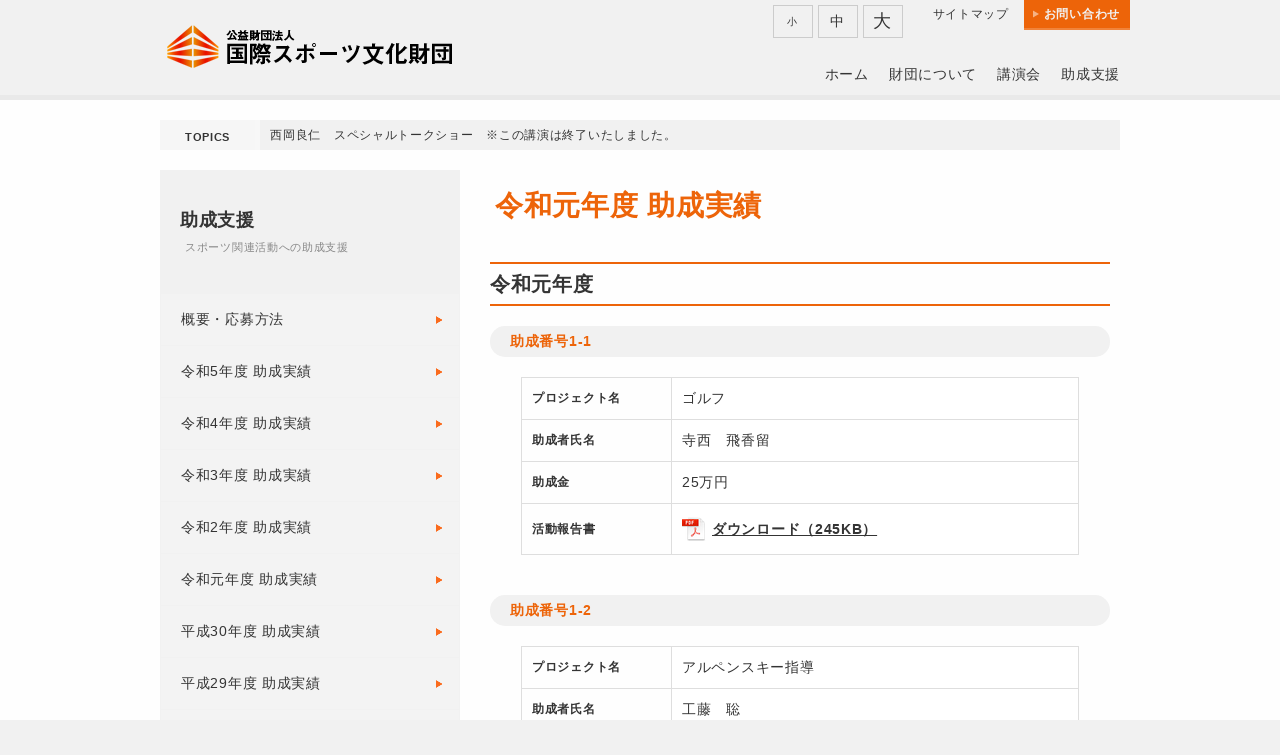

--- FILE ---
content_type: text/html; charset=UTF-8
request_url: https://sports-bunka.org/support/result_r1/
body_size: 7413
content:
<!DOCTYPE html>
<html lang="ja">
<head>
<meta charset="UTF-8" />
<title>令和元年度 助成実績 | 公益財団法人国際スポーツ文化財団</title>
<meta name="viewport" content="width=device-width,user-scalable=no,maximum-scale=1" />
<!--[if lte IE 9]>
<script src="//html5shiv.googlecode.com/svn/trunk/html5.js"></script>
<script src="//ie7-js.googlecode.com/svn/version/2.1(beta4)/IE9.js"></script>
<![endif]-->
<link rel="stylesheet" href="https://sports-bunka.org/wp-content/themes/simpleflat/style.css" />
<link rel="alternate stylesheet" type="text/css" href="https://sports-bunka.org/wp-content/themes/simpleflat/css/fontsizes.css" title="Small" />
<link rel="alternate stylesheet" type="text/css" href="https://sports-bunka.org/wp-content/themes/simpleflat/css/fontsizem.css" title="Medium" />
<link rel="alternate stylesheet" type="text/css" href="https://sports-bunka.org/wp-content/themes/simpleflat/css/fontsizel.css" title="Large" />
<!--[if lte IE 8]>
<link rel="stylesheet" href="css/ie.css" />
<![endif]-->
<link rel="shortcut icon" href="//sports-bunka.org/wp-content/themes/simpleflat/images/favicon.ico" />
<meta name='robots' content='max-image-preview:large' />
	<style>img:is([sizes="auto" i], [sizes^="auto," i]) { contain-intrinsic-size: 3000px 1500px }</style>
	<script type="text/javascript">
/* <![CDATA[ */
window._wpemojiSettings = {"baseUrl":"https:\/\/s.w.org\/images\/core\/emoji\/16.0.1\/72x72\/","ext":".png","svgUrl":"https:\/\/s.w.org\/images\/core\/emoji\/16.0.1\/svg\/","svgExt":".svg","source":{"concatemoji":"https:\/\/sports-bunka.org\/wp-includes\/js\/wp-emoji-release.min.js?ver=6.8.3"}};
/*! This file is auto-generated */
!function(s,n){var o,i,e;function c(e){try{var t={supportTests:e,timestamp:(new Date).valueOf()};sessionStorage.setItem(o,JSON.stringify(t))}catch(e){}}function p(e,t,n){e.clearRect(0,0,e.canvas.width,e.canvas.height),e.fillText(t,0,0);var t=new Uint32Array(e.getImageData(0,0,e.canvas.width,e.canvas.height).data),a=(e.clearRect(0,0,e.canvas.width,e.canvas.height),e.fillText(n,0,0),new Uint32Array(e.getImageData(0,0,e.canvas.width,e.canvas.height).data));return t.every(function(e,t){return e===a[t]})}function u(e,t){e.clearRect(0,0,e.canvas.width,e.canvas.height),e.fillText(t,0,0);for(var n=e.getImageData(16,16,1,1),a=0;a<n.data.length;a++)if(0!==n.data[a])return!1;return!0}function f(e,t,n,a){switch(t){case"flag":return n(e,"\ud83c\udff3\ufe0f\u200d\u26a7\ufe0f","\ud83c\udff3\ufe0f\u200b\u26a7\ufe0f")?!1:!n(e,"\ud83c\udde8\ud83c\uddf6","\ud83c\udde8\u200b\ud83c\uddf6")&&!n(e,"\ud83c\udff4\udb40\udc67\udb40\udc62\udb40\udc65\udb40\udc6e\udb40\udc67\udb40\udc7f","\ud83c\udff4\u200b\udb40\udc67\u200b\udb40\udc62\u200b\udb40\udc65\u200b\udb40\udc6e\u200b\udb40\udc67\u200b\udb40\udc7f");case"emoji":return!a(e,"\ud83e\udedf")}return!1}function g(e,t,n,a){var r="undefined"!=typeof WorkerGlobalScope&&self instanceof WorkerGlobalScope?new OffscreenCanvas(300,150):s.createElement("canvas"),o=r.getContext("2d",{willReadFrequently:!0}),i=(o.textBaseline="top",o.font="600 32px Arial",{});return e.forEach(function(e){i[e]=t(o,e,n,a)}),i}function t(e){var t=s.createElement("script");t.src=e,t.defer=!0,s.head.appendChild(t)}"undefined"!=typeof Promise&&(o="wpEmojiSettingsSupports",i=["flag","emoji"],n.supports={everything:!0,everythingExceptFlag:!0},e=new Promise(function(e){s.addEventListener("DOMContentLoaded",e,{once:!0})}),new Promise(function(t){var n=function(){try{var e=JSON.parse(sessionStorage.getItem(o));if("object"==typeof e&&"number"==typeof e.timestamp&&(new Date).valueOf()<e.timestamp+604800&&"object"==typeof e.supportTests)return e.supportTests}catch(e){}return null}();if(!n){if("undefined"!=typeof Worker&&"undefined"!=typeof OffscreenCanvas&&"undefined"!=typeof URL&&URL.createObjectURL&&"undefined"!=typeof Blob)try{var e="postMessage("+g.toString()+"("+[JSON.stringify(i),f.toString(),p.toString(),u.toString()].join(",")+"));",a=new Blob([e],{type:"text/javascript"}),r=new Worker(URL.createObjectURL(a),{name:"wpTestEmojiSupports"});return void(r.onmessage=function(e){c(n=e.data),r.terminate(),t(n)})}catch(e){}c(n=g(i,f,p,u))}t(n)}).then(function(e){for(var t in e)n.supports[t]=e[t],n.supports.everything=n.supports.everything&&n.supports[t],"flag"!==t&&(n.supports.everythingExceptFlag=n.supports.everythingExceptFlag&&n.supports[t]);n.supports.everythingExceptFlag=n.supports.everythingExceptFlag&&!n.supports.flag,n.DOMReady=!1,n.readyCallback=function(){n.DOMReady=!0}}).then(function(){return e}).then(function(){var e;n.supports.everything||(n.readyCallback(),(e=n.source||{}).concatemoji?t(e.concatemoji):e.wpemoji&&e.twemoji&&(t(e.twemoji),t(e.wpemoji)))}))}((window,document),window._wpemojiSettings);
/* ]]> */
</script>
<style id='wp-emoji-styles-inline-css' type='text/css'>

	img.wp-smiley, img.emoji {
		display: inline !important;
		border: none !important;
		box-shadow: none !important;
		height: 1em !important;
		width: 1em !important;
		margin: 0 0.07em !important;
		vertical-align: -0.1em !important;
		background: none !important;
		padding: 0 !important;
	}
</style>
<link rel='stylesheet' id='wp-block-library-css' href='https://sports-bunka.org/wp-includes/css/dist/block-library/style.min.css?ver=6.8.3' type='text/css' media='all' />
<style id='classic-theme-styles-inline-css' type='text/css'>
/*! This file is auto-generated */
.wp-block-button__link{color:#fff;background-color:#32373c;border-radius:9999px;box-shadow:none;text-decoration:none;padding:calc(.667em + 2px) calc(1.333em + 2px);font-size:1.125em}.wp-block-file__button{background:#32373c;color:#fff;text-decoration:none}
</style>
<style id='global-styles-inline-css' type='text/css'>
:root{--wp--preset--aspect-ratio--square: 1;--wp--preset--aspect-ratio--4-3: 4/3;--wp--preset--aspect-ratio--3-4: 3/4;--wp--preset--aspect-ratio--3-2: 3/2;--wp--preset--aspect-ratio--2-3: 2/3;--wp--preset--aspect-ratio--16-9: 16/9;--wp--preset--aspect-ratio--9-16: 9/16;--wp--preset--color--black: #000000;--wp--preset--color--cyan-bluish-gray: #abb8c3;--wp--preset--color--white: #ffffff;--wp--preset--color--pale-pink: #f78da7;--wp--preset--color--vivid-red: #cf2e2e;--wp--preset--color--luminous-vivid-orange: #ff6900;--wp--preset--color--luminous-vivid-amber: #fcb900;--wp--preset--color--light-green-cyan: #7bdcb5;--wp--preset--color--vivid-green-cyan: #00d084;--wp--preset--color--pale-cyan-blue: #8ed1fc;--wp--preset--color--vivid-cyan-blue: #0693e3;--wp--preset--color--vivid-purple: #9b51e0;--wp--preset--gradient--vivid-cyan-blue-to-vivid-purple: linear-gradient(135deg,rgba(6,147,227,1) 0%,rgb(155,81,224) 100%);--wp--preset--gradient--light-green-cyan-to-vivid-green-cyan: linear-gradient(135deg,rgb(122,220,180) 0%,rgb(0,208,130) 100%);--wp--preset--gradient--luminous-vivid-amber-to-luminous-vivid-orange: linear-gradient(135deg,rgba(252,185,0,1) 0%,rgba(255,105,0,1) 100%);--wp--preset--gradient--luminous-vivid-orange-to-vivid-red: linear-gradient(135deg,rgba(255,105,0,1) 0%,rgb(207,46,46) 100%);--wp--preset--gradient--very-light-gray-to-cyan-bluish-gray: linear-gradient(135deg,rgb(238,238,238) 0%,rgb(169,184,195) 100%);--wp--preset--gradient--cool-to-warm-spectrum: linear-gradient(135deg,rgb(74,234,220) 0%,rgb(151,120,209) 20%,rgb(207,42,186) 40%,rgb(238,44,130) 60%,rgb(251,105,98) 80%,rgb(254,248,76) 100%);--wp--preset--gradient--blush-light-purple: linear-gradient(135deg,rgb(255,206,236) 0%,rgb(152,150,240) 100%);--wp--preset--gradient--blush-bordeaux: linear-gradient(135deg,rgb(254,205,165) 0%,rgb(254,45,45) 50%,rgb(107,0,62) 100%);--wp--preset--gradient--luminous-dusk: linear-gradient(135deg,rgb(255,203,112) 0%,rgb(199,81,192) 50%,rgb(65,88,208) 100%);--wp--preset--gradient--pale-ocean: linear-gradient(135deg,rgb(255,245,203) 0%,rgb(182,227,212) 50%,rgb(51,167,181) 100%);--wp--preset--gradient--electric-grass: linear-gradient(135deg,rgb(202,248,128) 0%,rgb(113,206,126) 100%);--wp--preset--gradient--midnight: linear-gradient(135deg,rgb(2,3,129) 0%,rgb(40,116,252) 100%);--wp--preset--font-size--small: 13px;--wp--preset--font-size--medium: 20px;--wp--preset--font-size--large: 36px;--wp--preset--font-size--x-large: 42px;--wp--preset--spacing--20: 0.44rem;--wp--preset--spacing--30: 0.67rem;--wp--preset--spacing--40: 1rem;--wp--preset--spacing--50: 1.5rem;--wp--preset--spacing--60: 2.25rem;--wp--preset--spacing--70: 3.38rem;--wp--preset--spacing--80: 5.06rem;--wp--preset--shadow--natural: 6px 6px 9px rgba(0, 0, 0, 0.2);--wp--preset--shadow--deep: 12px 12px 50px rgba(0, 0, 0, 0.4);--wp--preset--shadow--sharp: 6px 6px 0px rgba(0, 0, 0, 0.2);--wp--preset--shadow--outlined: 6px 6px 0px -3px rgba(255, 255, 255, 1), 6px 6px rgba(0, 0, 0, 1);--wp--preset--shadow--crisp: 6px 6px 0px rgba(0, 0, 0, 1);}:where(.is-layout-flex){gap: 0.5em;}:where(.is-layout-grid){gap: 0.5em;}body .is-layout-flex{display: flex;}.is-layout-flex{flex-wrap: wrap;align-items: center;}.is-layout-flex > :is(*, div){margin: 0;}body .is-layout-grid{display: grid;}.is-layout-grid > :is(*, div){margin: 0;}:where(.wp-block-columns.is-layout-flex){gap: 2em;}:where(.wp-block-columns.is-layout-grid){gap: 2em;}:where(.wp-block-post-template.is-layout-flex){gap: 1.25em;}:where(.wp-block-post-template.is-layout-grid){gap: 1.25em;}.has-black-color{color: var(--wp--preset--color--black) !important;}.has-cyan-bluish-gray-color{color: var(--wp--preset--color--cyan-bluish-gray) !important;}.has-white-color{color: var(--wp--preset--color--white) !important;}.has-pale-pink-color{color: var(--wp--preset--color--pale-pink) !important;}.has-vivid-red-color{color: var(--wp--preset--color--vivid-red) !important;}.has-luminous-vivid-orange-color{color: var(--wp--preset--color--luminous-vivid-orange) !important;}.has-luminous-vivid-amber-color{color: var(--wp--preset--color--luminous-vivid-amber) !important;}.has-light-green-cyan-color{color: var(--wp--preset--color--light-green-cyan) !important;}.has-vivid-green-cyan-color{color: var(--wp--preset--color--vivid-green-cyan) !important;}.has-pale-cyan-blue-color{color: var(--wp--preset--color--pale-cyan-blue) !important;}.has-vivid-cyan-blue-color{color: var(--wp--preset--color--vivid-cyan-blue) !important;}.has-vivid-purple-color{color: var(--wp--preset--color--vivid-purple) !important;}.has-black-background-color{background-color: var(--wp--preset--color--black) !important;}.has-cyan-bluish-gray-background-color{background-color: var(--wp--preset--color--cyan-bluish-gray) !important;}.has-white-background-color{background-color: var(--wp--preset--color--white) !important;}.has-pale-pink-background-color{background-color: var(--wp--preset--color--pale-pink) !important;}.has-vivid-red-background-color{background-color: var(--wp--preset--color--vivid-red) !important;}.has-luminous-vivid-orange-background-color{background-color: var(--wp--preset--color--luminous-vivid-orange) !important;}.has-luminous-vivid-amber-background-color{background-color: var(--wp--preset--color--luminous-vivid-amber) !important;}.has-light-green-cyan-background-color{background-color: var(--wp--preset--color--light-green-cyan) !important;}.has-vivid-green-cyan-background-color{background-color: var(--wp--preset--color--vivid-green-cyan) !important;}.has-pale-cyan-blue-background-color{background-color: var(--wp--preset--color--pale-cyan-blue) !important;}.has-vivid-cyan-blue-background-color{background-color: var(--wp--preset--color--vivid-cyan-blue) !important;}.has-vivid-purple-background-color{background-color: var(--wp--preset--color--vivid-purple) !important;}.has-black-border-color{border-color: var(--wp--preset--color--black) !important;}.has-cyan-bluish-gray-border-color{border-color: var(--wp--preset--color--cyan-bluish-gray) !important;}.has-white-border-color{border-color: var(--wp--preset--color--white) !important;}.has-pale-pink-border-color{border-color: var(--wp--preset--color--pale-pink) !important;}.has-vivid-red-border-color{border-color: var(--wp--preset--color--vivid-red) !important;}.has-luminous-vivid-orange-border-color{border-color: var(--wp--preset--color--luminous-vivid-orange) !important;}.has-luminous-vivid-amber-border-color{border-color: var(--wp--preset--color--luminous-vivid-amber) !important;}.has-light-green-cyan-border-color{border-color: var(--wp--preset--color--light-green-cyan) !important;}.has-vivid-green-cyan-border-color{border-color: var(--wp--preset--color--vivid-green-cyan) !important;}.has-pale-cyan-blue-border-color{border-color: var(--wp--preset--color--pale-cyan-blue) !important;}.has-vivid-cyan-blue-border-color{border-color: var(--wp--preset--color--vivid-cyan-blue) !important;}.has-vivid-purple-border-color{border-color: var(--wp--preset--color--vivid-purple) !important;}.has-vivid-cyan-blue-to-vivid-purple-gradient-background{background: var(--wp--preset--gradient--vivid-cyan-blue-to-vivid-purple) !important;}.has-light-green-cyan-to-vivid-green-cyan-gradient-background{background: var(--wp--preset--gradient--light-green-cyan-to-vivid-green-cyan) !important;}.has-luminous-vivid-amber-to-luminous-vivid-orange-gradient-background{background: var(--wp--preset--gradient--luminous-vivid-amber-to-luminous-vivid-orange) !important;}.has-luminous-vivid-orange-to-vivid-red-gradient-background{background: var(--wp--preset--gradient--luminous-vivid-orange-to-vivid-red) !important;}.has-very-light-gray-to-cyan-bluish-gray-gradient-background{background: var(--wp--preset--gradient--very-light-gray-to-cyan-bluish-gray) !important;}.has-cool-to-warm-spectrum-gradient-background{background: var(--wp--preset--gradient--cool-to-warm-spectrum) !important;}.has-blush-light-purple-gradient-background{background: var(--wp--preset--gradient--blush-light-purple) !important;}.has-blush-bordeaux-gradient-background{background: var(--wp--preset--gradient--blush-bordeaux) !important;}.has-luminous-dusk-gradient-background{background: var(--wp--preset--gradient--luminous-dusk) !important;}.has-pale-ocean-gradient-background{background: var(--wp--preset--gradient--pale-ocean) !important;}.has-electric-grass-gradient-background{background: var(--wp--preset--gradient--electric-grass) !important;}.has-midnight-gradient-background{background: var(--wp--preset--gradient--midnight) !important;}.has-small-font-size{font-size: var(--wp--preset--font-size--small) !important;}.has-medium-font-size{font-size: var(--wp--preset--font-size--medium) !important;}.has-large-font-size{font-size: var(--wp--preset--font-size--large) !important;}.has-x-large-font-size{font-size: var(--wp--preset--font-size--x-large) !important;}
:where(.wp-block-post-template.is-layout-flex){gap: 1.25em;}:where(.wp-block-post-template.is-layout-grid){gap: 1.25em;}
:where(.wp-block-columns.is-layout-flex){gap: 2em;}:where(.wp-block-columns.is-layout-grid){gap: 2em;}
:root :where(.wp-block-pullquote){font-size: 1.5em;line-height: 1.6;}
</style>
<script type="text/javascript" src="https://sports-bunka.org/wp-content/plugins/wp-retina-2x/app/picturefill.min.js?ver=1765905713" id="wr2x-picturefill-js-js"></script>
<link rel="https://api.w.org/" href="https://sports-bunka.org/wp-json/" /><link rel="alternate" title="JSON" type="application/json" href="https://sports-bunka.org/wp-json/wp/v2/pages/960" /><link rel="canonical" href="https://sports-bunka.org/support/result_r1/" />
<link rel='shortlink' href='https://sports-bunka.org/?p=960' />
<link rel="alternate" title="oEmbed (JSON)" type="application/json+oembed" href="https://sports-bunka.org/wp-json/oembed/1.0/embed?url=https%3A%2F%2Fsports-bunka.org%2Fsupport%2Fresult_r1%2F" />
<link rel="alternate" title="oEmbed (XML)" type="text/xml+oembed" href="https://sports-bunka.org/wp-json/oembed/1.0/embed?url=https%3A%2F%2Fsports-bunka.org%2Fsupport%2Fresult_r1%2F&#038;format=xml" />
<script src="//ajax.googleapis.com/ajax/libs/jquery/1.9.1/jquery.min.js"></script>
<script src="https://sports-bunka.org/wp-content/themes/simpleflat/js/jquery.smoothScroll.js" type="text/javascript"></script>
<script src="https://sports-bunka.org/wp-content/themes/simpleflat/js/styleswitcher.js" type="text/javascript"></script>
<script src="https://sports-bunka.org/wp-content/themes/simpleflat/js/jquery.cookie.js" type="text/javascript"></script>
<script src="https://sports-bunka.org/wp-content/themes/simpleflat/js/slider.js" type="text/javascript"></script>
<script src="https://sports-bunka.org/wp-content/themes/simpleflat/js/ticker.js" type="text/javascript"></script>
<script src="https://sports-bunka.org/wp-content/themes/simpleflat/js/primary.js" type="text/javascript"></script>
<style>
<!--
body{background-color:#f1f1f1;color:#343434;}
a,a:visited{color:#343434;}
img.alignleft{border-color:#ed6409;}
img.alignright{border-color:#ed6409;}
.header{background-color:#f1f1f1;}
ul.mainmenu li a{color:#343434;}
ul.utilmenu li a{color:#343434;}
ul.utilmenu li:last-child{background-color:#ed6409;}
ul.utilmenu li:last-child a{color:#f1f1f1;}
.footer{background-color:#f1f1f1;}
div.foot3cinner div p.footcontact a{color:#f1f1f1;background-color:#ed6409;}
div.foot3cinner div p.footmenu1title{background-color:#f1f1f1;color:#343434;}
div.foot3cinner div ul li a:hover{}
p.pagetop{background-color:#f1f1f1;}
.ticker{background-color:#f1f1f1;}
.ticker ul li a{color:#343434;}
div.topics3 div{color:#f1f1f1;background-color:#eae6e3;}
div.topics3 div:hover{background-color:#f1f1f1;}
div.topics3 div p.topics3title{color:#343434;}
div.topics3 div p.topics3text{color:#343434;}
div.topics3 div p.detailbtn a{background-color:#f1f1f1;color:#ed6409;}
div.topics3 div:hover p.detailbtn a{color:#f1f1f1;background-color:#ed6409;}
div.tabcontents ul.tabbtn{border-color:#f1f1f1;}
div.tabcontents ul.tabbtn li.currenttab{background-color:#f1f1f1;}
div.tabcontents ul.tabbtn li:hover{background-color:#f1f1f1;color:#343434;}
div.attpost{background-color:#f1f1f1;}
div.attpost p.attposttitle{border-color:#f1f1f1;}
div.attpost p.attposttitle a:hover{color:#f1f1f1;}
div.topnews{background-color:#f1f1f1;}
p.blocktitle{color:#343434;}
div.topnews ul li span{background-color:#f1f1f1;color:#343434;}
p.pastnews a{color:#343434;}
div.post1column h1.blocktitle{background-color:#f1f1f1;}
div.post1column div.postcon{border-color:#f1f1f1;}
div.column2main h1.blocktitle{color:#ed6409;}
div.column2main p.subtitle{color:#ed6409;}
div.column2main p.subtitle:before{background-color:#ed6409;}
div.column2main p.subtitle:after{background-color:#ed6409;}
div.column2main div.postcon h1{color:#f1f1f1;}
div.column2main div.postcon h2{color:#343434;border-color:#ed6409;}
div.column2main div.postcon h3{color:#343434;border-color:#ed6409;}
div.column2main div.postcon h4{color:#ed6409;border-color:#f1f1f1;}
div.column2main div.postcon h5{color:#f1f1f1;background-color:#ed6409;}
div.column2main div.postcon h6{color:#ed6409;background-color:#f1f1f1;}
div.wp-pagenavi span.current{border-color:#ed6409;color:#f1f1f1;background:#ed6409;}
div.wp-pagenavi a{border-color:#f1f1f1;color:#ed6409;background:#f1f1f1;}
div.wp-pagenavi a.first,
div.wp-pagenavi a.previous,
div.wp-pagenavi a.next,
div.wp-pagenavi a.last{background:#f1f1f1;border:1px solid #f1f1f1;color:#ed6409;}
div.wp-pagenavi a:hover{opacity:1;color:#ed6409;border-color:#ed6409;}
div.wp-pagenavi a.first:hover,
div.wp-pagenavi a.previous:hover,
div.wp-pagenavi a.next:hover,
div.wp-pagenavi a.last:hover{opacity:1;color:#ed6409;background:#f1f1f1;border-color:#ed6409;}

div.pagemenu{background-color:#f1f1f1;}
div.pagemenu p.parentpage a{color:#343434;}
div.pagemenu ul li a{color:#343434;}
div.pagemenu ul li{border-color:#f1f1f1;}
div.sidemenu{background-color:#f1f1f1;}
div.sidemenu ul li span{background-color:#f1f1f1;}
div.sideattpost{background-color:#f1f1f1;}
div.sideattpost p.attposttitle{border-color:#f1f1f1;}
div.sideattpost p.attposttitle a:hover{color:#f1f1f1;}
div.footbottom p.cright{color:#343434;}
-->
</style>
</head>

<body class="wp-singular page-template-default page page-id-960 page-child parent-pageid-213 wp-theme-simpleflat">
<section id="container">

<header id="head" class="header clearfix">
<div class="headerinner">
<p class="sitetitle"><a href="https://sports-bunka.org/"><img src="https://sports-bunka.org/wp-content/uploads/2016/10/aaa.png" width="" height="" alt="公益財団法人国際スポーツ文化財団"></a></p>
<p class="mobilemenu">MENU</p>
<div class="menuset">

<ul class="mainmenu">
<li><a href="https://sports-bunka.org/">ホーム</a></li>
<li><a href="https://sports-bunka.org/about/">財団について</a></li>
<li><a href="https://sports-bunka.org/event/">講演会</a></li>
<li><a href="https://sports-bunka.org/support/">助成支援</a></li>
</ul>
<ul class="utilmenu">
<ul class="fontsizebox">
<li class="fontss"><a href="javascript:void(0);" onclick="setActiveStyleSheet('Small'); return false;">小</a></li>
<li class="fontsm"><a href="javascript:void(0);" onclick="setActiveStyleSheet('Medium'); return false;">中</a></li>
<li class="fontsl"><a href="javascript:void(0);" onclick="setActiveStyleSheet('Large'); return false;">大</a></li>
</ul>
<li><a href="https://sports-bunka.org/sitemap/">サイトマップ</a></li>
<li><a href="https://sports-bunka.org/contact/">お問い合わせ</a></li>
</ul>
</div><!--menuset-->
</div><!--headerinner-->
</header><!--header-->


<section class="docu clearfix">
<div class="docuinner clearfix">

<div class="ticker" rel="slide">
<p>TOPICS</p>
<ul class="clearfix">
<li><a href="https://sports-bunka.org/1000/">西岡良仁　スペシャルトークショー　※この講演は終了いたしました。</a></li>
<li><a href="https://sports-bunka.org/855/">皆川賢太郎講演会　スポーツ団体のあるべき姿※この講演は終了いたしました。</a></li>
<li><a href="https://sports-bunka.org/840/">鈴木啓太講演会　アスリートとしての歩み、そしてネスクトキャリアへ※この講演は終了いたしました。</a></li>
<li><a href="https://sports-bunka.org/785/">野村忠宏講演会　折れない心※この講演は終了いたしました。</a></li>
<li><a href="https://sports-bunka.org/628/">有森裕子講演会　一度しかない人生を走り抜ける※この講演は終了いたしました</a></li>
</ul>
</div><!--ticker-->

<div class="column2side">

<div class="pagemenu">
<p class="parentpage">
<a href="https://sports-bunka.org/support/">
助成支援<br /><span>スポーツ関連活動への助成支援</span>
</a></p>

<ul class="childrenpage">
<li class="page_item page-item-312"><a href="https://sports-bunka.org/support/supportdetail/">概要・応募方法</a></li>
<li class="page_item page-item-1065"><a href="https://sports-bunka.org/support/result_r5/">令和5年度 助成実績</a></li>
<li class="page_item page-item-990"><a href="https://sports-bunka.org/support/result_r4/">令和4年度 助成実績</a></li>
<li class="page_item page-item-968"><a href="https://sports-bunka.org/support/result_r3/">令和3年度 助成実績</a></li>
<li class="page_item page-item-324"><a href="https://sports-bunka.org/support/results/">令和2年度 助成実績</a></li>
<li class="page_item page-item-960 current_page_item"><a href="https://sports-bunka.org/support/result_r1/" aria-current="page">令和元年度 助成実績</a></li>
<li class="page_item page-item-958"><a href="https://sports-bunka.org/support/result_h30/">平成30年度 助成実績</a></li>
<li class="page_item page-item-955"><a href="https://sports-bunka.org/support/result_h29/">平成29年度 助成実績</a></li>
<li class="page_item page-item-949"><a href="https://sports-bunka.org/support/result_h28/">平成28年度 助成実績</a></li>
</ul>
</div><!--pagemenu-->

<div class="bnrareaside">
</div><!--bnrareaside-->

</div><!--column2side-->

<div class="column2main">
<h1 class="blocktitle">令和元年度 助成実績</h1>


<div class="postcon">
<h2>令和元年度</h2>
<h6>助成番号1-1</h6>
<table style="width: 90%; margin: 0 auto 40px;">
<tbody>
<tr>
<th style="width: 150px;">プロジェクト名</th>
<td>ゴルフ</td>
</tr>
<tr>
<th>助成者氏名</th>
<td>寺西　飛香留</td>
</tr>
<tr>
<th>助成金</th>
<td>25万円</td>
</tr>
<tr>
<th>活動報告書</th>
<td><a href="https://sports-bunka.org/wp-content/uploads/2020/09/report_1-1.pdf" target="_blank" rel="noopener noreferrer">ダウンロード（245KB）</a></td>
</tr>
</tbody>
</table>
<h6>助成番号1-2</h6>
<table style="width: 90%; margin: 0 auto 40px;">
<tbody>
<tr>
<th style="width: 150px;">プロジェクト名</th>
<td>アルペンスキー指導</td>
</tr>
<tr>
<th>助成者氏名</th>
<td>工藤　聡</td>
</tr>
<tr>
<th>助成金</th>
<td>25万円</td>
</tr>
<tr>
<th>活動報告書</th>
<td><a href="https://sports-bunka.org/wp-content/uploads/2020/09/report_1-2.pdf" target="_blank" rel="noopener noreferrer">ダウンロード（3MB）</a></td>
</tr>
</tbody>
</table>
<h6>助成番号1-3</h6>
<table style="width: 90%; margin: 0 auto 40px;">
<tbody>
<tr>
<th style="width: 150px;">プロジェクト名</th>
<td>ライフル射撃競技</td>
</tr>
<tr>
<th>助成者氏名</th>
<td>齋藤　梨衣</td>
</tr>
<tr>
<th>助成金</th>
<td>25万円</td>
</tr>
<tr>
<th>活動報告書</th>
<td><a href="https://sports-bunka.org/wp-content/uploads/2020/09/report_1-3.pdf" target="_blank" rel="noopener noreferrer">ダウンロード（763KB）</a></td>
</tr>
</tbody>
</table>
<h6>助成番号1-4</h6>
<table style="width: 90%; margin: 0 auto 40px;">
<tbody>
<tr>
<th style="width: 150px;">プロジェクト名</th>
<td>自転車競技</td>
</tr>
<tr>
<th>助成者氏名</th>
<td>北川　晃久</td>
</tr>
<tr>
<th>助成金</th>
<td>25万円</td>
</tr>
<tr>
<th>活動報告書</th>
<td><a href="https://sports-bunka.org/wp-content/uploads/2020/09/report_1-4.pdf" target="_blank" rel="noopener noreferrer">ダウンロード（2MB）</a></td>
</tr>
</tbody>
</table>
</div><!--postcon-->
</div><!--column2main-->

<div class="bnrareasidesp clearfix">
</div><!--bnrareasidesp-->


</div><!--docuinner-->
</section><!--docu-->

<footer id="foot" class="footer clearfix">
<div class="foot3c">
<div class="foot3cinner">
<div>
<p class="footlogo"><img src="https://sports-bunka.org/wp-content/uploads/2016/10/aaa.png" width="" height="" alt="公益財団法人国際スポーツ文化財団"></p>
<p class="footcontact"><a href="https://sports-bunka.org/contact/">お問い合わせ</a>
</p>
<p class="foottel"><span class="teltitle">お電話でのお問い合わせ</span><br /><span class="tel-link">03-6452-5848</span></p>
</div>
<div><p class="footmenu1title">事業内容</p>
<ul>
<li><a href="https://sports-bunka.org/event/">講演会</a></li>
<li><a href="https://sports-bunka.org/support/">助成支援</a></li>
</ul>
</div>
<div><p class="footmenu1title">公益財団法人国際スポーツ文化財団について</p>
<ul>
<li><a href="https://sports-bunka.org/about/">財団について</a></li>
<li><a href="https://sports-bunka.org/sitemap/">サイトマップ</a></li>
<li><a href="https://sports-bunka.org/contact/">お問い合わせ</a></li>
</ul>
</div>
</div><!--foot3cinner-->
</div><!--foot3c-->
<div class="footbottom">
<p class="sociallink">
</p>
<p class="cright">COPYRIGHT (C)  International Sports Bunka Foundation ALL RIGHTS RESERVED.</p>
</div><!--footbottom-->
</footer><!--footer-->
<p class="pagetop"><a href="#container"><img width="30" height="30" alt="ページのトップへ" srcset="https://sports-bunka.org/wp-content/themes/simpleflat/images/pagetop.png, https://sports-bunka.org/wp-content/themes/simpleflat/images/pagetop@2x.png 2x" /></a></p>
</section><!--container-->
<script src="https://sports-bunka.org/wp-content/themes/simpleflat/js/retina-1.1.0.min.js" type="text/javascript"></script>
<script type="speculationrules">
{"prefetch":[{"source":"document","where":{"and":[{"href_matches":"\/*"},{"not":{"href_matches":["\/wp-*.php","\/wp-admin\/*","\/wp-content\/uploads\/*","\/wp-content\/*","\/wp-content\/plugins\/*","\/wp-content\/themes\/simpleflat\/*","\/*\\?(.+)"]}},{"not":{"selector_matches":"a[rel~=\"nofollow\"]"}},{"not":{"selector_matches":".no-prefetch, .no-prefetch a"}}]},"eagerness":"conservative"}]}
</script>
</body>
</html>

--- FILE ---
content_type: text/css
request_url: https://sports-bunka.org/wp-content/themes/simpleflat/style.css
body_size: 181
content:
@charset "UTF-8";
/*
 * Theme Name: SPORTS BUNKA
 * Theme URI: 
 * Description: This is our original theme.
 * Author: Honda
 * Author URI: 
 * Version:1.0
 * */
@import url(css/rst.css);
@import url(css/main.css);
@import url(css/tablet.css);
@import url(css/smart.css);

--- FILE ---
content_type: text/css
request_url: https://sports-bunka.org/wp-content/themes/simpleflat/css/main.css
body_size: 5192
content:
a@charset "utf-8";
/*------------------------------------------------------------------------------------------------------------
全体
------------------------------------------------------------------------------------------------------------*/
/*-----全体-----*/
section,article,aside,nav,hgroup,header,footer{display:block;margin:0;padding:0;}
*{margin:0;padding:0;word-break:break-all;-webkit-box-sizing:border-box;-moz-box-sizing:border-box;-o-box-sizing:border-box;box-sizing:border-box;box-sizing:border-box;}
html, body{height:100%;}
body{margin:0;padding:0;letter-spacing:0.05em;line-height:1.5;background-color:#16d0ab;font-family: "ヒラギノ角ゴ Pro W3", "Hiragino Kaku Gothic Pro", "メイリオ", "Meiryo", "HGｺﾞｼｯｸM", Lucida Sans, Arial, Helvetica, sans-serif, "Osaka", "ＭＳ Ｐゴシック";font-size:14px;color:#142d4d;}

/*-----画像-----*/
img{max-width: 100%;height: auto;vertical-align:bottom;}
img.alignleft{float:left;margin:0 20px 20px 0;border:10px solid #142d4d;}
img.alignright{float:right;margin:0 0 20px 20px;border:10px solid #142d4d;}
strong{font-weight:bold;}

/*-----リンク-----*/
a,a:visited{color:#142d4d;font-weight:bold;text-decoration:underline;opacity:1;-moz-transition:all 0.2s ease-in-out;-o-transition:all 0.2s ease-in-out;
-webkit-transition:all 0.2s ease-in-out;transition:all 0.2s ease-in-out;}
a:hover{opacity:0.7;}
a[href$=".docx"]{padding:5px 0;background:url(../images/small-word.png) no-repeat left 5px center;background-size:16px 16px;padding-left:28px;}
a[href$=".pdf"]{padding:5px 0;background:url(../images/small-pdf.png) no-repeat left 5px center;background-size:16px 16px;padding-left:28px;}

/*-----レイアウト-----*/
#container{position:relative;height:auto !important;height:100%;min-height:100%;}


/*------------------------------------------------------------------------------------------------------------
ヘッダー
------------------------------------------------------------------------------------------------------------*/
.header{width:100%;height:100px;margin:0 auto 0;overflow:hidden;background:#16d0ab;border-bottom:5px solid rgba(0,0,0,0.03);line-height:21px;}
.headerinner{position:relative;width:100%;max-width:1000px;height:100px;margin:0 auto 0;padding:0 20px 0 20px;}
.sitetitle{float:left;height:95px;line-height:95px;max-width:300px;}
.sitetitle img{vertical-align:middle;}
p.mobilemenu{display:none;}
ul.mainmenu{position:absolute;right:20px;bottom:15px;}
ul.mainmenu li{float:left;margin:0 20px 0 0;}
ul.mainmenu li:last-child{margin:0;}
ul.mainmenu li a{font-size:14px;font-weight:normal;text-decoration:none;}
ul.utilmenu{position:absolute;right:10px;top:0;}
ul.utilmenu li{float:left;margin:0 15px 0 0;padding:3px 0 3px 0;}
ul.utilmenu li:last-child{margin:0;padding:3px 10px 3px 20px;background:url(../images/whitearrow1-50.png) no-repeat 7px center #142d4d;border-bottom:2px solid rgba(255,255,255,0.2);}
ul.utilmenu li a{font-size:12px;font-weight:normal;text-decoration:none;}
ul.utilmenu li:last-child a{color:#16d0ab;font-weight:bold;}

ul.utilmenu ul.fontsizebox{float:left;margin:0 30px 0 0;padding:5px 0 0 0;}

ul.utilmenu ul.fontsizebox li:last-child{margin:0;padding:0;background:none;border-bottom:none;}
ul.utilmenu ul.fontsizebox li:last-child a{color:#343434;font-weight:normal;}
ul.utilmenu ul.fontsizebox li{padding:0;margin:0 5px 0 0;width:40px;}
ul.utilmenu ul.fontsizebox li a{display:block;width:100%;text-align:center;border:1px solid #ccc;}
ul.utilmenu ul.fontsizebox li a:hover{border:1px solid #ed6409;opacity:1;}
ul.utilmenu ul.fontsizebox li.fontss a{font-size:10px;padding:5px 0 5px 0;}
ul.utilmenu ul.fontsizebox li.fontsm a{font-size:14px;padding:5px 0 5px 0;}
ul.utilmenu ul.fontsizebox li.fontsl a{font-size:18px;padding:5px 0 5px 0;}


/*------------------------------------------------------------------------------------------------------------
フッター
------------------------------------------------------------------------------------------------------------*/
.footer{width:100%;height:300px;position:absolute;bottom:0;left:0;background:#16d0ab;line-height:21px;}
div.foot3c{width:100%;height:250px;background:rgba(255,255,255,0.7);overflow:hidden;}
div.foot3cinner{display:table;border-collapse:separate;border-spacing:10px 0;width:100%;max-width:1000px;height:250px;margin:0 auto 0;padding:0 20px 0 20px;}
div.foot3cinner div{display:table-cell;position:relative;width:33%;padding:30px 0 0 0;}
div.foot3cinner div:first-child{vertical-align:middle;padding:0;}
div.foot3cinner div p.footlogo{width:70%;max-width:260px;margin:0 auto 15px;}
div.foot3cinner div p.footcontact{width:80%;max-width:260px;margin:0 auto 15px;}
div.foot3cinner div p.footcontact a{display:block;width:100%;height:30px;line-height:30px;text-align:center;background:#142d4d;color:#16d0ab;text-decoration:none;}
div.foot3cinner div p.foottel{text-align:center;font-size:24px;font-weight:bold;line-height:18px;}
div.foot3cinner div p.foottel span.teltitle{font-size:11px;font-weight:normal;}
div.foot3cinner div p.footmenu1title{margin:0 0 10px 0;padding:5px 10px 5px 10px;background:#16d0ab;font-size:12px;font-weight:bold;}
div.foot3cinner div ul{padding:0 0 0 5px;}
div.foot3cinner div ul li a{font-weight:normal;font-size:12px;padding:0 0 0 20px;background:url(../images/whitearrow1-70.png) no-repeat 5px center;}
div.foot3cinner div ul li a:hover{text-decoration:none;}

div.footbottom{width:100%;max-width:1000px;margin:0 auto 0;padding:0 20px 0 20px;}
div.footbottom p.sociallink{float:left;width:50%;height:50px;padding:10px 0 0 0;}
div.footbottom p.sociallink a{margin:0 5px 0 0;}
div.footbottom p.cright{float:right;width:50%;height:50px;line-height:50px;text-align:right;font-size:10px;}


/*------------------------------------------------------------------------------------------------------------
ページのトップへ
------------------------------------------------------------------------------------------------------------*/
p.pagetop{position:fixed;right:10px;bottom:10px;background:#16d0ab;-webkit-transition:none;-moz-transition:none;-o-transition:none;transition:none;}



/*------------------------------------------------------------------------------------------------------------
トップページ
------------------------------------------------------------------------------------------------------------*/
.docu{width:100%;margin:0 auto 0;padding:20px 0 300px 0;background:rgba(255,255,255,0.95);}
.docuinner{width:100%;max-width:1000px;margin:0 auto 0;padding:0 20px 0 20px;}

/*-----スライド-----*/
.wideslider{width:100%;text-align:left;position:relative;overflow:hidden;}
.wideslider ul,
.wideslider ul li{float:left;display:inline;overflow:hidden;}
.wideslider ul li img{width: 100%;display: none;}

.wideslider_base{top:0;position:absolute;}
.wideslider_wrap{top:0;position:absolute;overflow:hidden;-moz-transition:none;-webkit-transition:none;-o-transition:none;transition:none;}
.slider_prev,
.slider_next{top: 0;overflow:hidden;position:absolute;z-index:100;cursor:pointer;}
.slider_prev{background: rgba(255,255,255,0.7) url(../images/prev.jpg) no-repeat right center;}
.slider_next{background: rgba(255,255,255,0.7) url(../images/next.jpg) no-repeat left center;}

.pagination{bottom:10px;left:0;width:100%;height:15px;text-align:center;position:absolute;z-index:200;}

.pagination a{margin:0 5px;width:60px;height:8px;display:inline-block;overflow:hidden;background:#000;}
.pagination a.active{filter:alpha(opacity=100)!important;-moz-opacity:1!important;opacity:1!important;}

/*-----ニュースティッカー-----*/
.ticker{margin:0 auto 20px;padding:4px 10px 4px 110px;width:100%;text-align:left;background-color:#16d0ab;position:relative;overflow:hidden;}
.ticker p{position:absolute;width:100px;top:0;left:0;height:30px;background:rgba(255,255,255,0.35);border-right:5px solid rgba(255,255,255,0.15);padding:9px 0 0 0;font-size:11px;font-weight:bold;text-align:center;z-index:500;}
.ticker ul{width:100%;position:relative;}
.ticker ul li{width:100%;display:none;-moz-transition:none;-webkit-transition:none;-o-transition:none;transition:none;}
.ticker ul li a{font-size:12px;text-decoration:none;font-weight:normal;}
.ticker ul li a:hover{text-decoration:underline;opacity:1;}

/*-----３カラムトピック-----*/
div.topics3{display:table;border-collapse:separate;border-spacing:10px 0;margin:0 0 20px 0;}
div.topics3 div{display:table-cell;position:relative;width:33%;background:#fff;color:#16d0ab;}
div.topics3 div:hover{background:#16d0ab;color:#fff;}
div.topics3 div:last-child{margin:0;}
div.topics3 div img{width:100%;margin:0 0 20px 0;}
div.topics3 div p.topics3title{margin:0 0 20px 0;font-size:20px;font-weight:bold;text-align:center;}
div.topics3 div p.topics3text{margin:0 25px 60px 25px;}
div.topics3 div p.detailbtn{position:absolute;right:0;bottom:0;}
div.topics3 div p.detailbtn a{display:block;width:100px;height:30px;padding:0 10px 0 0;line-height:30px;background:url(../images/whitearrow1-50.png) no-repeat 80px center #16d0ab;font-size:11px;font-weight:normal;text-decoration:none;text-align:center;}
div.topics3 div p.detailbtn a:hover{opacity:1;}
div.topics3 div:hover p.detailbtn a{background:url(../images/whitearrow1-20.png) no-repeat 80px center #142d4d;color:#16d0ab;}

/*-----４タブ表示-----*/
div.tabcontents{float:left;width:48%;height:550px;margin:0 1% 20px 1%;}
div.tabcontents100{float:none;width:100%;height:400px;margin:0 0 20px 0;}
div.tabcontents ul.tabbtn{display:table;width:100%;border-bottom:5px solid #16d0ab;}
div.tabcontents ul.tabbtn li{display:table-cell;width:25%;padding:10px;text-align:center;font-size:12px;cursor:pointer;}
div.tabcontents ul.tabbtn li.currenttab{background:#16d0ab;}
div.tabcontents ul.tabbtn li:hover{background:#16d0ab;}
div.tabcontents div.tabconwrap{position:relative;width:100%;height:450px;}
div.tabcontents100 div.tabconwrap{height:300px;}
div.tabcontents div.tabconwrap div.tabcon{width:100%;height:450px;padding:20px;position:absolute;left:0;top:0;opacity:0;overflow:hidden;z-index:100;}
div.tabcontents100 div.tabconwrap div.tabcon{height:300px;}
div.tabcontents div.tabconwrap div.opentabc{display:block;opacity:1;-webkit-transition-delay:0.2s;-moz-transition-delay:0.2s;-o-transition-delay:0.2s;transition-delay:0.2s;z-index:200;}
div.tabcontents div.tabconwrap div.tabcon p.tabcontitle{margin:0 0 10px 0;font-size:30px;text-align:center;}
div.tabcontents div.tabconwrap div.tabcon p.tabconlead{margin:0 0 10px 0;text-align:center;}
div.tabcontents div.tabconwrap div.tabcon div.tabcontext p{margin:0 30px 0 30px;text-align:center;}

/*-----注目記事-----*/
div.attpost{float:left;width:48%;height:550px;margin:0 1% 20px 1%;background:#16d0ab;}
div.attpost100{float:none;clear:both;width:100%;height:auto;margin:0 0 20px 0;}
div.attpost div.attpostbox{height:100px;padding:10px;overflow:hidden;}
div.attpost100 div.attpostbox{height:50px;padding:5px;}
div.attpost div.attpostbox:nth-of-type(2n-1){background:rgba(255,255,255,0.85);}
div.attpost div.attpostbox:nth-of-type(2n){background:rgba(255,255,255,0.75);}
div.attpost p.attpostpic{float:left;margin:0 10px 0 0;}
div.attpost100 p.attpostpic{width:60px;margin:0 5px 0 0;}
div.attpost p.attposttitle{height:19px;overflow:hidden;border-bottom:1px solid #16d0ab;margin:0 0 3px 130px;padding:0 0 3px 0;font-size:12px;}
div.attpost100 p.attposttitle{margin:0 0 3px 65px;}
div.attpost p.attposttitle a{}
div.attpost p.attposttitle a:hover{text-decoration:none;opacity:1;color:#16d0ab;}
div.attpost p.attposttext{height:55px;margin:0 0 0 130px;font-size:11px;overflow:hidden;}
div.attpost100 p.attposttext{height:18px;}
div.attpost100 p.attposttext{margin:0 0 0 65px;}

/*-----ニュース-----*/
div.topnews{float:left;width:48%;height:550px;margin:0 1% 20px 1%;background:#16d0ab;}
div.topnews100{float:none;clear:both;width:100%;height:auto;margin:0 0 20px 0;}
p.blocktitle{height:auto;padding:15px 15px 15px 15px;font-weight:bold;}
div.topnews ul li{height:50px;line-height:50px;padding:0 15px 0 0;overflow:hidden;}
div.topnews100 ul li{height:40px;line-height:40px;padding:0 10px 0 0;}
div.topnews ul li:nth-of-type(2n-1){background:rgba(255,255,255,0.85);}
div.topnews ul li:nth-of-type(2n){background:rgba(255,255,255,0.75);}
div.topnews ul li span{display:block;float:left;height:18px;line-height:18px;margin:16px 10px 0 0;padding:0 10px 0 15px;background:#16d0ab;border-radius:0 10px 10px 0;font-size:11px;text-align:right;}
div.topnews100 ul li span{margin:11px 10px 0 0;}
div.topnews ul li a{font-weight:normal;text-decoration:none;}
div.topnews ul li a:hover{text-decoration:underline;opacity:1;}
p.pastnews a{display:block;height:50px;line-height:30px;padding:0;background:url(../images/whitearrow2-50.png) no-repeat center 30px;font-size:12px;text-align:center;text-decoration:none;font-weight:normal;}

/*-----バナーエリア-----*/
div.bnrarea{float:left;width:48%;height:550px;margin:0 1% 20px 1%;overflow:hidden;}
div.bnrarea100{float:none;clear:both;width:100%;height:auto;margin:0 0 20px 0;}
div.bnrarea p{margin:0 0 2px 0;}
div.bnrarea100 p{float:left;width:25%;margin:0;padding:1px;}


/*------------------------------------------------------------------------------------------------------------
1カラム
------------------------------------------------------------------------------------------------------------*/
div.post1column p.blocktitle{background:#16d0ab;}
div.post1column div.postcon{margin:0 0 40px 0;padding:60px 60px 40px 60px;border:1px solid #16d0ab;background:rgba(255,255,255,0.8);}
div.postcon p{margin:0 0 20px 0;}


/*------------------------------------------------------------------------------------------------------------
2カラム
------------------------------------------------------------------------------------------------------------*/
div.column2main{margin:0 0 0 320px;}
div.column2main h1.blocktitle{font-size:28px;font-weight:bold;color:#16d0ab;height:auto;padding:15px 15px 15px 15px;}
div.column2main p.subtitle{margin:0 0 0 20px;font-size:12px;color:#142d4d;}
div.column2main p.subtitle:before{content:"";display:block;margin:0 0 5px 0;width:10px;height:1px;background:#142d4d;}
div.column2main p.subtitle:after{content:"";display:block;margin:5px 0 30px 0;width:10px;height:1px;background:#142d4d;}
div.column2main div.postcon{margin:0 0 40px 0;padding:20px 10px 20px 10px;display:table;width:100%;}
div.column2main div.postcon p{margin: 0 0 20px 0;}
div.column2main div.postcon h1{clear:both;font-size:28px;font-weight:bold;color:#16d0ab;height:auto;padding:15px 0 15px 0;margin:0 0 20px 0;}
div.column2main div.postcon h2{clear:both;font-size:20px;font-weight:bold;color:#16d0ab;padding:5px 0 5px 0;border-top:2px solid #142d4d;border-bottom:2px solid #142d4d;margin:0 0 20px 0;}
div.column2main div.postcon h3{clear:both;font-size:16px;font-weight:bold;color:#16d0ab;padding:5px;border:1px dotted #142d4d;margin:0 0 20px 0;}
div.column2main div.postcon h4{clear:both;font-size:16px;font-weight:bold;color:#142d4d;padding:5px;border:1px dotted #16d0ab;margin:0 0 20px 0;}
div.column2main div.postcon h5{clear:both;font-size:14px;font-weight:bold;margin:0 0 20px 0;padding:5px 5px 5px 20px;color:#16d0ab;background:#142d4d;border-radius:20px;}
div.column2main div.postcon h6{clear:both;font-size:14px;font-weight:bold;margin:0 0 20px 0;padding:5px 5px 5px 20px;color:#142d4d;background:#16d0ab;border-radius:20px;}
div.column2main div.postcon table{margin:0 0 20px 0;border:1px solid #dedede;}
div.column2main div.postcon table th{padding:10px;border:1px solid #dedede;font-weight:bold;font-size:12px;white-space: nowrap;}
div.column2main div.postcon table tr:first-child th{border-top:none;}
div.column2main div.postcon table tr:first-child th:first-child{border-left:none;}
div.column2main div.postcon table tr:first-child th:last-child{border-right:none;}
div.column2main div.postcon table tr:last-child th{border-bottom:none;}
div.column2main div.postcon table tr:last-child th:first-child{border-left:none;}
div.column2main div.postcon table tr:last-child th:last-child{border-right:none;}
div.column2main div.postcon table td{background:rgba(255,255,255,0.85);padding:10px;border:1px solid #dedede;}
div.column2main div.postcon ul{margin:0 0 20px 10px;list-style:square;list-style-position:inside;}
div.column2main div.postcon ul li{margin:0 0 5px 0;}
div.column2main div.postcon div.eventprofile{padding:0 5px;line-height:2;margin:0 0 30px 0;}

div.column2side{float:left;width:300px;margin:0 20px 40px 0;}

div.acf-map, div.acf-event{margin:0 0 40px 0;}
div.eventformbox{margin:0 0 40px 0;}
div.reportbox{margin:0 0 100px 0;}
div.reportbox ul{}
div.reportbox ul li{float:left;list-style:none;margin:0 25px 25px 0 !important;}
.relationlink{clear:both;}

/*-----メニュー-----*/
div.pagemenu{background:#16d0ab;margin:0 0 20px 0;}
div.pagemenu p.parentpage{font-size:18px;font-weight:bold;line-height:1.2;}
div.pagemenu p.parentpage a{padding:40px 20px 40px 20px;display:block;text-decoration:none;}
div.pagemenu p.parentpage a span{display:block;margin:0 0 0 5px;padding:10px 0 0 0;line-height:1.2;font-size:11px;font-weight:normal;color:#888;}
div.pagemenu ul li{border-bottom:1px solid #16d0ab;border-left:1px solid #16d0ab;border-right:1px solid #16d0ab;background:rgba(255, 255, 255, 0.10);}
div.pagemenu ul li:hover{background:rgba(255, 255, 255, 0.20);}
div.pagemenu ul li a{display:block;margin:0 15px 0 0;padding:15px 20px 15px 20px;text-decoration:none;font-weight:normal;background:url(../images/whitearrow1-80.png) no-repeat right center;}

ul.children{background:#f8f8f8;}
div.pagemenu ul.children a{padding:5px 20px 5px 40px;}

/*-----バナー部分-----*/
div.bnrareaside{margin:0 0 20px 0;}
div.bnrareaside p{margin:0 0 3px 0;}
div.bnrareasidesp{display:none;}


/*------------------------------------------------------------------------------------------------------------
過去のお知らせ
------------------------------------------------------------------------------------------------------------*/
div.column2main div.postcon div.pastnewslist ul{margin:0 0 20px 0;list-style:none;}
div.column2main div.postcon div.pastnewslist ul li{margin:0;}

/*-----ページナビ-----*/
div.wp-pagenavi{clear:both;margin:0 0 0 5px;padding:10px 0 0 0;}
div.wp-pagenavi span.pages{display:block;float:left;margin:0 5px 0 0;}
div.wp-pagenavi span.current{display:block;float:left;width:30px;height:30px;margin:0 5px 0 0;line-height:24px;border-radius:3px;text-align:center;border:1px solid #142d4d;font-size:16px;color:#16d0ab;text-decoration:none;background:#142d4d;}
div.wp-pagenavi a{display:block;float:left;width:30px;height:30px;margin:0 5px 0 0;line-height:24px;border-radius:3px;text-align:center;border:1px solid #16d0ab;font-size:16px;color:#142d4d;text-decoration:none;background:#16d0ab;}
div.wp-pagenavi a.first,
div.wp-pagenavi a.previous,
div.wp-pagenavi a.next,
div.wp-pagenavi a.last{background:#142d4d;border:1px solid #142d4d;color:#16d0ab;}
div.wp-pagenavi a:hover{opacity:1;color:#142d4d;border:1px solid #16d0ab;}
div.wp-pagenavi a.first:hover,
div.wp-pagenavi a.previous:hover,
div.wp-pagenavi a.next:hover,
div.wp-pagenavi a.last:hover{opacity:1;color:#142d4d;background:#16d0ab;border:1px solid #16d0ab;}


div.jigyou p.jigyoutitle{font-weight:bold;padding:0 0 0 15px;background:url(../images/whitearrow1-80.png) no-repeat left center;cursor:pointer;}
div.jigyou ul{display:none;}

/*------------------------------------------------------------------------------------------------------------
clearfix
------------------------------------------------------------------------------------------------------------*/
.clearfix {zoom:1;}
.clearfix:after{content: ""; display: block;clear: both;}



#trust-form{
    width:100%;
    height: auto;
}
#trust-form table{
	width: 100%;
    border-collapse: collapse;
    border-spacing: 0;
}
#trust-form table,
#trust-form table th,
#trust-form table td {
    border: none;  
}
/* reset form element style*/
.contact-form input, 
.contact-formbutton, 
.contact-formselect, 
.contact-formtextarea {
    margin: 0;
    outline: none;  
}
#trust-form input,
#trust-form select {
    vertical-align:middle;
  
}
#trust-form ul {
    margin: 0;
    padding: 0;
    list-style: none;
}
#trust-form ul li {
    list-style: none;
    margin: 0;
    padding: 0;
}

/* ======================================

	 Trust Form Style

====================================== */
div#trust-form.contact-form table{
	margin-bottom: 2em;
	text-align: center;
}
div#trust-form.contact-form table th {
    padding: 10px 0;
    border-bottom: 1px solid #ccc;
    text-align: left;
    vertical-align: top;
    font-weight: bold;
}
div#trust-form.contact-form table td {
	padding: 10px 0;
    border-bottom: 1px solid #ccc;
	text-align: left;
    vertical-align: middle;   
}
div#trust-form.contact-form table tr:hover{
	background: #f4f4f4;
}
div#trust-form.contact-form table div{
	padding: 0 10px;
}

div#trust-form.contact-form p.submit-container {
	text-align: center;
}

div#trust-form.contact-form div.submessage {
    font-size: 80%;
    font-weight: normal;
}

div#trust-form.contact-form span.require {
    margin-left:3px;
    color: #e55a3b;
}

div#trust-form.contact-form div.error {
    color: #e55a3b;
}


div#trust-form.contact-form input[type="checkbox"],
div#trust-form.contact-form input[type="radio"] {
    margin-right: 3px;
}
div#trust-form.contact-form label{
	display: block;
	width: 100%;
}

div#trust-form #confirm-button{
	text-align: center;
}

@media only screen and (max-width:600px){
	div#trust-form table{
		margin: 2em auto;
		border: 1px solid #ccc;
		border-bottom-width: 0;			
	}
	div#trust-form table th,
	div#trust-form table td{
		padding: 0;
		float: left;
		clear: both;
		width: 100%;
	}
	div#trust-form table th{
		background-color: #f4f4f4;
	}
	div#trust-form table ul li{
		line-height: 3.5em;
	}
	div#trust-form.contact-form table tr:hover{
	background: #fff;
}
}


#trust-form input, #trust-form select{padding:3px 5px;width:70%;}
#trust-form input[type="checkbox"]{width:auto;}
#trust-form textarea{padding:3px 5px;width:100%;min-height:200px;font-size:12px;}
#trust-form p#confirm-button input{width:150px;height;30px;line-height:30px;cursor:pointer;background:#ed6409;color:#fff;font-size:14px;border-style:none;}


a[href$=".pdf"]{background:url(../images/pdficon.png) no-repeat 0 50%;padding:0 0 0 30px;line-height:30px;display:inline-block;}  
* html a.pdf{background: url(../images/pdficon.png) no-repeat 0 50%;padding:0 0 0 30px;line-height:30px;display:inline-block;}






/*------------------------------------------------------------------------------------------------------------
メディアクエリ、ボックスリンク用テンプレ
------------------------------------------------------------------------------------------------------------*/
@media screen and (-webkit-min-device-pixel-ratio:2),(min-resolution: 2dppx){
}

@media screen and (min-width: 655px) and (max-width:865px){
}

@media screen and (min-width: 1075px) and (max-width:1285px){
}

@media screen and (min-width: 865px) and (max-width:1075px){
}

@media screen and (min-width: 655px) and (max-width:865px){
}


@media screen and (min-width: 1285px){
}

@media screen and (min-width: 1075px) and (max-width:1285px){
}

@media screen and (min-width: 865px) and (max-width:1075px){
}

@media screen and (min-width: 655px) and (max-width:865px){
}

@media screen and (min-width: 1075px){
}

@media screen and (min-width: 655px) and (max-width:1075px){
}

.boxlink a{
display:block;
position:absolute;
left:0;
top:0;
height:100%;
width:100%;
text-align:left;
background:#fff;
opacity:0;
text-indent:-9999px;
background/*\**/:#fff\9;
filter:alpha(opacity=0);
overflow:hidden;
outline:none;
}

.boxlink a:hover{
filter:alpha(opacity=30);
opacity:0.3;
}

--- FILE ---
content_type: text/css
request_url: https://sports-bunka.org/wp-content/themes/simpleflat/css/tablet.css
body_size: 416
content:
@charset "utf-8";
/*===============================================
●smart.css  画面の横幅が640pxまで
===============================================*/
@media screen and (min-width:640px) and (max-width:1024px){
/*------------------------------------------------------------------------------------------------------------
フッター
------------------------------------------------------------------------------------------------------------*/
div.footbottom p.cright{padding:0 30px 0 0;}

}

--- FILE ---
content_type: text/css
request_url: https://sports-bunka.org/wp-content/themes/simpleflat/css/smart.css
body_size: 1486
content:
@charset "utf-8";
/*===============================================
●smart.css  画面の横幅が640pxまで
===============================================*/
@media screen and (max-width:740px){
/*------------------------------------------------------------------------------------------------------------
ヘッダー
------------------------------------------------------------------------------------------------------------*/
.header{height:auto;}
.headerinner{height:auto;padding:0 10px 0 10px;}
.sitetitle{float:none;height:35px;line-height:35px;}
.sitetitle img{max-height:30px;width:auto;}
p.mobilemenu{display:block;position:absolute;right:5px;top:2px;width:30px;height:30px;cursor:pointer;background:url(../images/mobilemenu.png) no-repeat center center;background-size:30px 30px;font-size:2px;text-indent:-9999px;}
p.mobilemenuopen{background:url(../images/mobilemenu2.png) no-repeat center center;background-size:30px 30px;}
div.menuset{display:none;-webkit-transition:none;-moz-transition:none;-o-transition:none;transition:none;}
ul.mainmenu{position:static;margin:10px 0 0 0;}
ul.mainmenu li{float:none;margin:0;padding:3px 0 3px 0;border-top:1px dotted rgba(0,0,0,0.2);}
ul.mainmenu li:last-child{margin:0;padding:3px 0 3px 0;}
ul.mainmenu li a{display:block;padding:5px 10px;}
ul.mainmenu li a:hover{background:rgba(255,255,255,0.2);}
ul.utilmenu{position:static;}
ul.utilmenu li{float:none;margin:0;padding:3px 0 3px 0;border-top:1px dotted rgba(0,0,0,0.2);}
ul.utilmenu li:last-child{margin:0 0 0 50px;padding:3px 0 3px 0;background:none;border-bottom:none;}
ul.utilmenu li a{display:block;font-size:14px;padding:5px 10px;}
ul.utilmenu li a:hover{background:rgba(255,255,255,0.2);}
ul.utilmenu li:last-child a{color:inherit;font-weight:normal;}
ul.utilmenu li:nth-of-type(4){margin:0 0 0 50px;}
ul.utilmenu ul.fontsizebox{border-right:1px dotted rgba(0,0,0,0.2);padding:5px 0 5px 0;}
ul.utilmenu ul.fontsizebox li{padding:3px 0 3px 0;margin:0;border-top:none;}


div.column2main{margin:0 0 0 220px;}
div.column2main p.blocktitle{background:#16d0ab;}
div.column2main div.postcon{margin:0 0 40px 0;padding:20px 20px 20px 20px;}
div.column2main h1.blocktitle{font-size:18px;}
    
div.column2side{float:left;width:200px;margin:0 20px 40px 0;}
}
@media screen and (max-width:640px){
/*------------------------------------------------------------------------------------------------------------
トップページ
------------------------------------------------------------------------------------------------------------*/
.docu{padding:0 0 1px 0;}
.docuinner{padding:0;}

/*-----３カラムトピック-----*/
div.topics3{display:block;margin:0 0 20px 0;}
div.topics3 div{display:block;width:100%;margin:0 0 20px 0;}
div.topics3 div p.topics3text{margin:0 25px 0 25px;padding:0 0 50px;}

/*-----４タブ表示-----*/
div.tabcontents{float:none;width:100%;margin:0 0 20px 0;}

/*-----注目記事-----*/
div.attpost{float:none;width:100%;height:auto;margin:0 0 20px 0;}
div.attpost div.attpostbox{height:100px;padding:10px;}
div.attpost p.attpostpic{width:auto;margin:0 10px 0 0;}
div.attpost p.attposttitle{margin:0 0 3px 130px;}
div.attpost p.attposttext{margin:0 0 0 130px;}

/*-----ニュース-----*/
div.topnews{float:none;width:100%;height:auto;margin:0 0 20px 0;}
div.topnews ul li{height:50px;line-height:50px;padding:0 15px 0 0;}
div.topnews ul li span{margin:16px 10px 0 0;}

/*-----バナーエリア-----*/
div.bnrarea{float:none;width:100%;height:auto;margin:0 0 20px 0;height:auto;}
div.bnrarea p{float:left;width:50%;margin:0;padding:1px;}


/*------------------------------------------------------------------------------------------------------------
フッター
------------------------------------------------------------------------------------------------------------*/
.footer{height:auto;position:relative;}
div.foot3c{height:auto;}
div.foot3cinner{display:block;height:auto;padding:0 20px 0 20px;}
div.foot3cinner div{display:block;position:relative;width:100%;padding:20px 0 0 0;}
div.foot3cinner div:first-child{padding:20px 0 0 0;}
div.foot3cinner div:last-child{padding:20px 0 20px 0;}
div.foot3cinner div p.footlogo{margin:0 auto 10px;}
div.foot3cinner div p.footcontact{margin:0 auto 10px;}
div.foot3cinner div ul li a{font-size:14px;}

div.footbottom p.sociallink{float:none;width:100%;height:auto;padding:10px 0 0 0;text-align:center;}
div.footbottom p.sociallink a{margin:0 5px 0 0;}
div.footbottom p.cright{float:none;width:100%;height:50px;line-height:1.5;text-align:center;font-size:10px;}


/*------------------------------------------------------------------------------------------------------------
ページのトップへ
------------------------------------------------------------------------------------------------------------*/
p.pagetop{position:fixed;right:10px;bottom:10px;background:#16d0ab;}


/*------------------------------------------------------------------------------------------------------------
1カラム
------------------------------------------------------------------------------------------------------------*/
div.post1column{width:96%;margin:0 auto 0;}
div.post1column div.postcon{margin:0 0 20px 0;padding:20px 20px 0 20px;}

/*------------------------------------------------------------------------------------------------------------
2カラム
------------------------------------------------------------------------------------------------------------*/
div.column2main{width:96%;margin:0 auto 0;}
div.column2main div.postcon{margin:0 0 20px 0;padding:20px 20px 0 20px;}
div.column2side{float:none;width:100%;margin:0 20px 20px 0;}

div.reportbox{margin:0 0 50px 0;}
div.reportbox ul li{width:120px;margin:0 5px 5px 0 !important;}

/*-----バナー部分-----*/
div.bnrareaside{display:none;}
div.bnrareasidesp{display:block;clear:both;margin:0 0 20px 0;}
div.bnrareasidesp p{float:left;width:50%;margin:0;padding:1px;}


/*------------------------------------------------------------------------------------------------------------
テーブル
------------------------------------------------------------------------------------------------------------*/
table th,
table td{width:100%;display:block;border:none;border-top:1px solid #dedede;}

div.column2main div.postcon table th,
div.column2main div.postcon table td{width:100%;display:block;border:none;border-top:1px solid #dedede;}

table th,
div.column2main div.postcon table th{background:#efefef;}
}

--- FILE ---
content_type: text/css
request_url: https://sports-bunka.org/wp-content/themes/simpleflat/css/fontsizes.css
body_size: 311
content:
@charset "utf-8";
/*===============================================
フォントサイズS
===============================================*/
.docu,
footer,
ul.mainmenu li a,
div.column2main div.postcon h5,
div.column2main div.postcon h6{font-size:12px;}
ul.utilmenu li a,
.ticker ul li a,
div.foot3cinner div p.footmenu1title,
div.foot3cinner div ul li a,
div.column2main div.postcon table th,
div.column2main p.subtitle{font-size:10px;}
.ticker p,
div.footbottom p.cright{font-size:9px;}
.ticker{height:28px !important;}
div.topics3 div p.topics3title,
div.column2main div.postcon h2{font-size:16px;}
div.topics3 div p.detailbtn a,
div.foot3cinner div p.foottel span.teltitle,
div.pagemenu p.parentpage a span,
div.topnews ul li span{font-size:9px;}
div.foot3cinner div p.foottel{font-size:20px;line-height:1.2;}
.postcon{font-size:80% !important;}
div.pagemenu p.parentpage{font-size:16px;}
div.column2main div.postcon h3,
div.column2main div.postcon h4{font-size:14px;}
div.column2main h1.blocktitle{font-size:24px;}

--- FILE ---
content_type: text/css
request_url: https://sports-bunka.org/wp-content/themes/simpleflat/css/fontsizem.css
body_size: 315
content:
@charset "utf-8";
/*===============================================
フォントサイズM
===============================================*/
.docu,
footer,
ul.mainmenu li a,
div.column2main div.postcon h5,
div.column2main div.postcon h6{font-size:14px;}
ul.utilmenu li a,
.ticker ul li a,
div.foot3cinner div p.footmenu1title,
div.foot3cinner div ul li a,
div.column2main div.postcon table th,
div.column2main p.subtitle{font-size:12px;}
.ticker p,
div.footbottom p.cright{font-size:10px;}
.ticker{height:30px !important;}
div.topics3 div p.topics3title,
div.column2main div.postcon h2{font-size:20px;}
div.topics3 div p.detailbtn a,
div.foot3cinner div p.foottel span.teltitle,
div.pagemenu p.parentpage a span,
div.topnews ul li span{font-size:11px;}
div.foot3cinner div p.foottel{font-size:24px;line-height:1.2;}
.postcon{font-size:100% !important;}
div.pagemenu p.parentpage{font-size:18px;}
div.column2main div.postcon h3,
div.column2main div.postcon h4{font-size:16px;}
div.column2main h1.blocktitle{font-size:28px;}

--- FILE ---
content_type: text/css
request_url: https://sports-bunka.org/wp-content/themes/simpleflat/css/fontsizel.css
body_size: 313
content:
@charset "utf-8";
/*===============================================
フォントサイズL
===============================================*/
.docu,
footer,
ul.mainmenu li a,
div.column2main div.postcon h5,
div.column2main div.postcon h6{font-size:18px;}
ul.utilmenu li a,
.ticker ul li a,
div.foot3cinner div p.footmenu1title,
div.foot3cinner div ul li a,
div.column2main div.postcon table th,
div.column2main p.subtitle{font-size:14px;}
.ticker p,
div.footbottom p.cright{font-size:12px;}
.ticker{height:34px !important;}
div.topics3 div p.topics3title,
div.column2main div.postcon h2{font-size:24px;}
div.topics3 div p.detailbtn a,
div.foot3cinner div p.foottel span.teltitle,
div.pagemenu p.parentpage a span,
div.topnews ul li span{font-size:14px;}
div.foot3cinner div p.foottel{font-size:28px;line-height:1.2;}
.postcon{font-size:102% !important;}
div.pagemenu p.parentpage{font-size:22px;}
div.column2main div.postcon h3,
div.column2main div.postcon h4{font-size:18px;}
div.column2main h1.blocktitle{font-size:32px;}

--- FILE ---
content_type: application/javascript
request_url: https://sports-bunka.org/wp-content/themes/simpleflat/js/primary.js
body_size: 630
content:
jQuery(function($) {
    $('a[href^="#"]').SmoothScroll({
        duration : 1500,
        easing : 'easeInCirc'
    });
});

$(function() {
    var topBtn = $('.pagetop');
    topBtn.hide();
    $(window).scroll(function () {
        if ($(this).scrollTop() > 100) {
            topBtn.fadeIn();
        } else {
            topBtn.fadeOut();
        }
    });
    topBtn.click(function () {
        $('body,html').animate({
            scrollTop: 0
        }, 1000);
        return false;
    });
});

jQuery(function($){
	$('p.mobilemenu').click(function(){
		$(this).toggleClass('mobilemenuopen');
		$('div.menuset').slideToggle();
    });
	$('div.sidemenu p.blocktitle').click(function(){
		$(this).toggleClass('mobilemenuopen');
		$(this).next('ul').slideToggle();
    });
	$('div.sideattpost p.blocktitle').click(function(){
		$(this).toggleClass('mobilemenuopen');
		$(this).next('div').slideToggle();
    });
	$('p.jigyoutitle').click(function(){
        $('p.jigyouactive').not(this).next('ul').slideToggle();
        $('p.jigyouactive').not(this).toggleClass('jigyouactive');
		$(this).next('ul').slideToggle();
        $(this).toggleClass('jigyouactive');
    });
});

jQuery(function($){
	$('ul.tabbtn li:first-child').click(function(){
		$(this).addClass('currenttab');
		$('ul.tabbtn li').not(this).removeClass('currenttab');
		$('div.tabcon:first-child').addClass('opentabc');
		$('div.tabcon').not('div.tabcon:first-child').removeClass('opentabc');
    });
	$('ul.tabbtn li:nth-of-type(2)').click(function(){
		$(this).addClass('currenttab');
		$('ul.tabbtn li').not(this).removeClass('currenttab');
		$('div.tabcon:nth-of-type(2)').addClass('opentabc');
		$('div.tabcon').not('div.tabcon:nth-of-type(2)').removeClass('opentabc');
    });
	$('ul.tabbtn li:nth-of-type(3)').click(function(){
		$(this).addClass('currenttab');
		$('ul.tabbtn li').not(this).removeClass('currenttab');
		$('div.tabcon:nth-of-type(3)').addClass('opentabc');
		$('div.tabcon').not('div.tabcon:nth-of-type(3)').removeClass('opentabc');
    });
	$('ul.tabbtn li:nth-of-type(4)').click(function(){
		$(this).addClass('currenttab');
		$('ul.tabbtn li').not(this).removeClass('currenttab');
		$('div.tabcon:nth-of-type(4)').addClass('opentabc');
		$('div.tabcon').not('div.tabcon:nth-of-type(4)').removeClass('opentabc');
    });

});


$(function(){
    var ua = navigator.userAgent;
    if(ua.indexOf('iPhone') > 0 || ua.indexOf('Android') > 0){
        $('.tel-link').each(function(){
            var str = $(this).text();
            $(this).html($('<a>').attr('href', 'tel:' + str.replace(/-/g, '')).append(str + '</a>'));
        });
    }
});